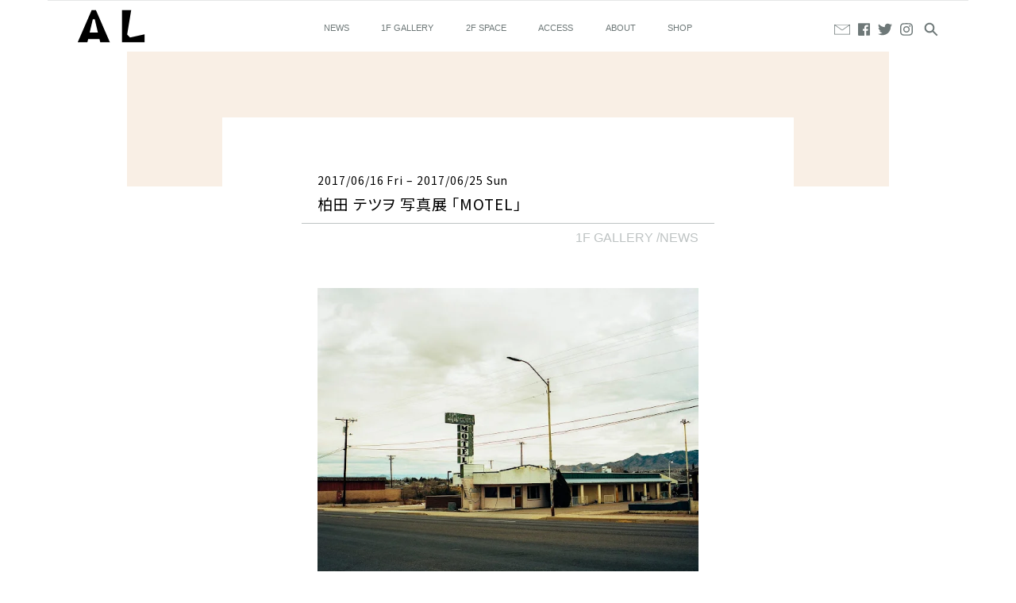

--- FILE ---
content_type: text/html; charset=UTF-8
request_url: https://al-tokyo.jp/gallery/%E6%9F%8F%E7%94%B0-%E3%83%86%E3%83%84%E3%83%B2-%E5%86%99%E7%9C%9F%E5%B1%95-%E3%80%8Cmotel%E3%80%8D/
body_size: 6619
content:
<!doctype html>
<!--[if IE]><meta http-equiv="X-UA-Compatible" content="IE=Edge">
<![endif]-->
<!--[if IE 7]><html class="ie ie7" lang="ja">
<![endif]-->
<!--[if IE 8]><html class="ie ie8" lang="ja">
<![endif]-->
<!--[if !(IE 7) | !(IE 8)  ]><!--><html lang="ja">
<!--<![endif]--><head><meta name="format-detection" content="telephone=no"><meta charset="UTF-8"><link rel="preconnect" href="https://fonts.gstatic.com/" crossorigin /><script>WebFontConfig={google:{families:["Noto Sans JP:wght@300;700"]}};if ( typeof WebFont === "object" && typeof WebFont.load === "function" ) { WebFont.load( WebFontConfig ); }</script><script data-optimized="1" src="https://al-tokyo.jp/wp-content/plugins/litespeed-cache/assets/js/webfontloader.min.js"></script> <title>柏田 テツヲ 写真展 「MOTEL」 - AL</title><link rel="preconnect" href="https://fonts.googleapis.com"><link rel="preconnect" href="https://fonts.gstatic.com" crossorigin><meta name="viewport" content="width=device-width, initial-scale=1, viewport-fit=cover"><link href="https://al-tokyo.jp/wp-content/themes/al01/css/style.css?02" rel="stylesheet">
<!--[if lt IE 9]><meta http-equiv="X-UA-Compatible" content="IE=edge"> <script src="https://oss.maxcdn.com/html5shiv/3.7.3/html5shiv.min.js"></script> <script src="https://oss.maxcdn.com/respond/1.4.2/respond.min.js"></script> <![endif]--> <script>// First we get the viewport height and we multiple it by 1% to get a value for a vh unit
let vh = window.innerHeight * 0.01;
// Then we set the value in the --vh custom property to the root of the document
document.documentElement.style.setProperty('--vh', `${vh}px`);</script> <meta name='robots' content='index, follow, max-image-preview:large, max-snippet:-1, max-video-preview:-1' /><link rel="canonical" href="https://al-tokyo.jp/gallery/柏田-テツヲ-写真展-「motel」/" /><meta property="og:locale" content="ja_JP" /><meta property="og:type" content="article" /><meta property="og:title" content="柏田 テツヲ 写真展 「MOTEL」 - AL" /><meta property="og:description" content="柏田テツヲの初となる写真集「MOTEL」の刊行を記念して同写真展を開催いたします。 写真集の中から抜粋して展示し、会場ではプリント・写真集の販売もございます。 &nbsp; 19歳の頃、アメリカを旅するドキュメンタリー映 [&hellip;]" /><meta property="og:url" content="https://al-tokyo.jp/gallery/柏田-テツヲ-写真展-「motel」/" /><meta property="og:site_name" content="AL" /><meta property="article:publisher" content="https://www.facebook.com/AL.TOKYO/" /><meta property="article:published_time" content="2017-06-16T10:53:40+00:00" /><meta property="article:modified_time" content="2023-04-07T04:30:09+00:00" /><meta property="og:image" content="https://al-tokyo.jp/wp-content/uploads/2022/06/img633.jpg" /><meta property="og:image:width" content="640" /><meta property="og:image:height" content="504" /><meta property="og:image:type" content="image/jpeg" /><meta name="author" content="editor" /><meta name="twitter:card" content="summary_large_image" /><meta name="twitter:creator" content="@info_AL" /><meta name="twitter:site" content="@info_AL" /><meta name="twitter:label1" content="執筆者" /><meta name="twitter:data1" content="editor" /><meta name="twitter:label2" content="推定読み取り時間" /><meta name="twitter:data2" content="2分" /> <script type="application/ld+json" class="yoast-schema-graph">{"@context":"https://schema.org","@graph":[{"@type":"WebPage","@id":"https://al-tokyo.jp/gallery/%e6%9f%8f%e7%94%b0-%e3%83%86%e3%83%84%e3%83%b2-%e5%86%99%e7%9c%9f%e5%b1%95-%e3%80%8cmotel%e3%80%8d/","url":"https://al-tokyo.jp/gallery/%e6%9f%8f%e7%94%b0-%e3%83%86%e3%83%84%e3%83%b2-%e5%86%99%e7%9c%9f%e5%b1%95-%e3%80%8cmotel%e3%80%8d/","name":"柏田 テツヲ 写真展 「MOTEL」 - AL","isPartOf":{"@id":"https://al-tokyo.jp/#website"},"primaryImageOfPage":{"@id":"https://al-tokyo.jp/gallery/%e6%9f%8f%e7%94%b0-%e3%83%86%e3%83%84%e3%83%b2-%e5%86%99%e7%9c%9f%e5%b1%95-%e3%80%8cmotel%e3%80%8d/#primaryimage"},"image":{"@id":"https://al-tokyo.jp/gallery/%e6%9f%8f%e7%94%b0-%e3%83%86%e3%83%84%e3%83%b2-%e5%86%99%e7%9c%9f%e5%b1%95-%e3%80%8cmotel%e3%80%8d/#primaryimage"},"thumbnailUrl":"https://al-tokyo.jp/wp-content/uploads/2022/06/img633.jpg","datePublished":"2017-06-16T10:53:40+00:00","dateModified":"2023-04-07T04:30:09+00:00","author":{"@id":"https://al-tokyo.jp/#/schema/person/16af9b1461a24fc1c1b4ad29ef4b87cb"},"breadcrumb":{"@id":"https://al-tokyo.jp/gallery/%e6%9f%8f%e7%94%b0-%e3%83%86%e3%83%84%e3%83%b2-%e5%86%99%e7%9c%9f%e5%b1%95-%e3%80%8cmotel%e3%80%8d/#breadcrumb"},"inLanguage":"ja","potentialAction":[{"@type":"ReadAction","target":["https://al-tokyo.jp/gallery/%e6%9f%8f%e7%94%b0-%e3%83%86%e3%83%84%e3%83%b2-%e5%86%99%e7%9c%9f%e5%b1%95-%e3%80%8cmotel%e3%80%8d/"]}]},{"@type":"ImageObject","inLanguage":"ja","@id":"https://al-tokyo.jp/gallery/%e6%9f%8f%e7%94%b0-%e3%83%86%e3%83%84%e3%83%b2-%e5%86%99%e7%9c%9f%e5%b1%95-%e3%80%8cmotel%e3%80%8d/#primaryimage","url":"https://al-tokyo.jp/wp-content/uploads/2022/06/img633.jpg","contentUrl":"https://al-tokyo.jp/wp-content/uploads/2022/06/img633.jpg","width":640,"height":504},{"@type":"BreadcrumbList","@id":"https://al-tokyo.jp/gallery/%e6%9f%8f%e7%94%b0-%e3%83%86%e3%83%84%e3%83%b2-%e5%86%99%e7%9c%9f%e5%b1%95-%e3%80%8cmotel%e3%80%8d/#breadcrumb","itemListElement":[{"@type":"ListItem","position":1,"name":"ホーム","item":"https://al-tokyo.jp/"},{"@type":"ListItem","position":2,"name":"柏田 テツヲ 写真展 「MOTEL」"}]},{"@type":"WebSite","@id":"https://al-tokyo.jp/#website","url":"https://al-tokyo.jp/","name":"AL","description":"新しい何かに出会う場","potentialAction":[{"@type":"SearchAction","target":{"@type":"EntryPoint","urlTemplate":"https://al-tokyo.jp/?s={search_term_string}"},"query-input":"required name=search_term_string"}],"inLanguage":"ja"},{"@type":"Person","@id":"https://al-tokyo.jp/#/schema/person/16af9b1461a24fc1c1b4ad29ef4b87cb","name":"editor","image":{"@type":"ImageObject","inLanguage":"ja","@id":"https://al-tokyo.jp/#/schema/person/image/","url":"https://secure.gravatar.com/avatar/9a4a7c88b09c32be5ce63ed2d7fa0fb9?s=96&d=mm&r=g","contentUrl":"https://secure.gravatar.com/avatar/9a4a7c88b09c32be5ce63ed2d7fa0fb9?s=96&d=mm&r=g","caption":"editor"}}]}</script> <style id='safe-svg-svg-icon-style-inline-css' type='text/css'>.safe-svg-cover{text-align:center}.safe-svg-cover .safe-svg-inside{display:inline-block;max-width:100%}.safe-svg-cover svg{height:100%;max-height:100%;max-width:100%;width:100%}</style><link rel="https://api.w.org/" href="https://al-tokyo.jp/wp-json/" /><link rel="alternate" type="application/json" href="https://al-tokyo.jp/wp-json/wp/v2/posts/698" /><link rel="alternate" type="application/json+oembed" href="https://al-tokyo.jp/wp-json/oembed/1.0/embed?url=https%3A%2F%2Fal-tokyo.jp%2Fgallery%2F%25e6%259f%258f%25e7%2594%25b0-%25e3%2583%2586%25e3%2583%2584%25e3%2583%25b2-%25e5%2586%2599%25e7%259c%259f%25e5%25b1%2595-%25e3%2580%258cmotel%25e3%2580%258d%2F" /><link rel="alternate" type="text/xml+oembed" href="https://al-tokyo.jp/wp-json/oembed/1.0/embed?url=https%3A%2F%2Fal-tokyo.jp%2Fgallery%2F%25e6%259f%258f%25e7%2594%25b0-%25e3%2583%2586%25e3%2583%2584%25e3%2583%25b2-%25e5%2586%2599%25e7%259c%259f%25e5%25b1%2595-%25e3%2580%258cmotel%25e3%2580%258d%2F&#038;format=xml" /><style type="text/css">.recentcomments a{display:inline !important;padding:0 !important;margin:0 !important;}</style></head><body data-rsssl=1 id="%e6%9f%8f%e7%94%b0-%e3%83%86%e3%83%84%e3%83%b2-%e5%86%99%e7%9c%9f%e5%b1%95-%e3%80%8cmotel%e3%80%8d"  data-barba="wrapper"><header><div id="curtainCall"></div><nav id="mainMenu"><div class="logo">
<a href="https://al-tokyo.jp/">
<svg xmlns="http://www.w3.org/2000/svg" viewBox="0 0 86 42"><title>AL</title>
<path d="M23.81.69H18.53L.86,41.31H13.05l1-4.06H28.33l1,4.06H41.47ZM15.94,29.12l4-16.93h2.44l4,16.93Z"/><polygon points="56.7 0.69 56.7 41.31 85.14 41.31 85.14 31.24 66.86 35.22 63.2 31.56 68.28 0.69 56.7 0.69"/></svg>
</a></div><div class="menuUnit"><div class="searchWindow"><div class="serchForm"><form method="get" action="https://al-tokyo.jp/" ><div class="formSet">
<input name="s" type="text" class="inputForm" placeholder="Key Word">
<input type="image" src="https://al-tokyo.jp/wp-content/themes/al01/img/btn_search.svg" class="btn"></div><div id="yearsBtn"><span class="open">archive</span><span class="close">close</span></div></div><div class="serchYears"><div class="year current"><h3>2026</h3><ul class="monthList"><li><a href='https://al-tokyo.jp/2026/01/'>01</a></li></ul></div><div class="year"><h3>2025</h3><ul class="monthList"><li><a href='https://al-tokyo.jp/2025/12/'>12</a></li><li><a href='https://al-tokyo.jp/2025/11/'>11</a></li><li><a href='https://al-tokyo.jp/2025/10/'>10</a></li><li><a href='https://al-tokyo.jp/2025/09/'>09</a></li><li><a href='https://al-tokyo.jp/2025/07/'>07</a></li><li><a href='https://al-tokyo.jp/2025/06/'>06</a></li><li><a href='https://al-tokyo.jp/2025/05/'>05</a></li><li><a href='https://al-tokyo.jp/2025/04/'>04</a></li><li><a href='https://al-tokyo.jp/2025/03/'>03</a></li><li><a href='https://al-tokyo.jp/2025/02/'>02</a></li><li><a href='https://al-tokyo.jp/2025/01/'>01</a></li></ul></div><div class="year"><h3>2024</h3><ul class="monthList"><li><a href='https://al-tokyo.jp/2024/12/'>12</a></li><li><a href='https://al-tokyo.jp/2024/11/'>11</a></li><li><a href='https://al-tokyo.jp/2024/10/'>10</a></li><li><a href='https://al-tokyo.jp/2024/09/'>09</a></li><li><a href='https://al-tokyo.jp/2024/08/'>08</a></li><li><a href='https://al-tokyo.jp/2024/07/'>07</a></li><li><a href='https://al-tokyo.jp/2024/06/'>06</a></li><li><a href='https://al-tokyo.jp/2024/05/'>05</a></li><li><a href='https://al-tokyo.jp/2024/04/'>04</a></li><li><a href='https://al-tokyo.jp/2024/03/'>03</a></li><li><a href='https://al-tokyo.jp/2024/02/'>02</a></li><li><a href='https://al-tokyo.jp/2024/01/'>01</a></li></ul></div><div class="year"><h3>2023</h3><ul class="monthList"><li><a href='https://al-tokyo.jp/2023/12/'>12</a></li><li><a href='https://al-tokyo.jp/2023/11/'>11</a></li><li><a href='https://al-tokyo.jp/2023/10/'>10</a></li><li><a href='https://al-tokyo.jp/2023/09/'>09</a></li><li><a href='https://al-tokyo.jp/2023/08/'>08</a></li><li><a href='https://al-tokyo.jp/2023/07/'>07</a></li><li><a href='https://al-tokyo.jp/2023/06/'>06</a></li><li><a href='https://al-tokyo.jp/2023/05/'>05</a></li><li><a href='https://al-tokyo.jp/2023/04/'>04</a></li><li><a href='https://al-tokyo.jp/2023/03/'>03</a></li><li><a href='https://al-tokyo.jp/2023/02/'>02</a></li><li><a href='https://al-tokyo.jp/2023/01/'>01</a></li></ul></div><div class="year"><h3>2022</h3><ul class="monthList"><li><a href='https://al-tokyo.jp/2022/12/'>12</a></li><li><a href='https://al-tokyo.jp/2022/11/'>11</a></li><li><a href='https://al-tokyo.jp/2022/10/'>10</a></li><li><a href='https://al-tokyo.jp/2022/09/'>09</a></li><li><a href='https://al-tokyo.jp/2022/08/'>08</a></li><li><a href='https://al-tokyo.jp/2022/07/'>07</a></li><li><a href='https://al-tokyo.jp/2022/06/'>06</a></li><li><a href='https://al-tokyo.jp/2022/05/'>05</a></li><li><a href='https://al-tokyo.jp/2022/04/'>04</a></li><li><a href='https://al-tokyo.jp/2022/03/'>03</a></li><li><a href='https://al-tokyo.jp/2022/02/'>02</a></li><li><a href='https://al-tokyo.jp/2022/01/'>01</a></li></ul></div><div class="year"><h3>2021</h3><ul class="monthList"><li><a href='https://al-tokyo.jp/2021/12/'>12</a></li><li><a href='https://al-tokyo.jp/2021/11/'>11</a></li><li><a href='https://al-tokyo.jp/2021/10/'>10</a></li><li><a href='https://al-tokyo.jp/2021/08/'>08</a></li><li><a href='https://al-tokyo.jp/2021/07/'>07</a></li><li><a href='https://al-tokyo.jp/2021/06/'>06</a></li><li><a href='https://al-tokyo.jp/2021/03/'>03</a></li><li><a href='https://al-tokyo.jp/2021/02/'>02</a></li></ul></div><div class="year"><h3>2020</h3><ul class="monthList"><li><a href='https://al-tokyo.jp/2020/12/'>12</a></li><li><a href='https://al-tokyo.jp/2020/11/'>11</a></li><li><a href='https://al-tokyo.jp/2020/09/'>09</a></li><li><a href='https://al-tokyo.jp/2020/03/'>03</a></li><li><a href='https://al-tokyo.jp/2020/02/'>02</a></li><li><a href='https://al-tokyo.jp/2020/01/'>01</a></li></ul></div><div class="year"><h3>2019</h3><ul class="monthList"><li><a href='https://al-tokyo.jp/2019/12/'>12</a></li><li><a href='https://al-tokyo.jp/2019/11/'>11</a></li><li><a href='https://al-tokyo.jp/2019/10/'>10</a></li><li><a href='https://al-tokyo.jp/2019/09/'>09</a></li><li><a href='https://al-tokyo.jp/2019/08/'>08</a></li><li><a href='https://al-tokyo.jp/2019/07/'>07</a></li><li><a href='https://al-tokyo.jp/2019/06/'>06</a></li><li><a href='https://al-tokyo.jp/2019/05/'>05</a></li><li><a href='https://al-tokyo.jp/2019/04/'>04</a></li><li><a href='https://al-tokyo.jp/2019/03/'>03</a></li><li><a href='https://al-tokyo.jp/2019/02/'>02</a></li><li><a href='https://al-tokyo.jp/2019/01/'>01</a></li></ul></div><div class="year"><h3>2018</h3><ul class="monthList"><li><a href='https://al-tokyo.jp/2018/12/'>12</a></li><li><a href='https://al-tokyo.jp/2018/11/'>11</a></li><li><a href='https://al-tokyo.jp/2018/10/'>10</a></li><li><a href='https://al-tokyo.jp/2018/09/'>09</a></li><li><a href='https://al-tokyo.jp/2018/07/'>07</a></li><li><a href='https://al-tokyo.jp/2018/06/'>06</a></li><li><a href='https://al-tokyo.jp/2018/05/'>05</a></li><li><a href='https://al-tokyo.jp/2018/04/'>04</a></li><li><a href='https://al-tokyo.jp/2018/03/'>03</a></li><li><a href='https://al-tokyo.jp/2018/02/'>02</a></li><li><a href='https://al-tokyo.jp/2018/01/'>01</a></li></ul></div><div class="year"><h3>2017</h3><ul class="monthList"><li><a href='https://al-tokyo.jp/2017/12/'>12</a></li><li><a href='https://al-tokyo.jp/2017/11/'>11</a></li><li><a href='https://al-tokyo.jp/2017/10/'>10</a></li><li><a href='https://al-tokyo.jp/2017/09/'>09</a></li><li><a href='https://al-tokyo.jp/2017/08/'>08</a></li><li><a href='https://al-tokyo.jp/2017/07/'>07</a></li><li><a href='https://al-tokyo.jp/2017/06/'>06</a></li><li><a href='https://al-tokyo.jp/2017/04/'>04</a></li><li><a href='https://al-tokyo.jp/2017/03/'>03</a></li><li><a href='https://al-tokyo.jp/2017/02/'>02</a></li><li><a href='https://al-tokyo.jp/2017/01/'>01</a></li></ul></div><div class="year"><h3>2016</h3><ul class="monthList"><li><a href='https://al-tokyo.jp/2016/12/'>12</a></li><li><a href='https://al-tokyo.jp/2016/11/'>11</a></li><li><a href='https://al-tokyo.jp/2016/10/'>10</a></li><li><a href='https://al-tokyo.jp/2016/08/'>08</a></li><li><a href='https://al-tokyo.jp/2016/07/'>07</a></li><li><a href='https://al-tokyo.jp/2016/06/'>06</a></li><li><a href='https://al-tokyo.jp/2016/05/'>05</a></li><li><a href='https://al-tokyo.jp/2016/03/'>03</a></li><li><a href='https://al-tokyo.jp/2016/02/'>02</a></li><li><a href='https://al-tokyo.jp/2016/01/'>01</a></li></ul></div><div class="year"><h3>2015</h3><ul class="monthList"><li><a href='https://al-tokyo.jp/2015/12/'>12</a></li><li><a href='https://al-tokyo.jp/2015/11/'>11</a></li><li><a href='https://al-tokyo.jp/2015/10/'>10</a></li><li><a href='https://al-tokyo.jp/2015/09/'>09</a></li><li><a href='https://al-tokyo.jp/2015/08/'>08</a></li><li><a href='https://al-tokyo.jp/2015/07/'>07</a></li><li><a href='https://al-tokyo.jp/2015/06/'>06</a></li><li><a href='https://al-tokyo.jp/2015/05/'>05</a></li><li><a href='https://al-tokyo.jp/2015/04/'>04</a></li><li><a href='https://al-tokyo.jp/2015/02/'>02</a></li><li><a href='https://al-tokyo.jp/2015/01/'>01</a></li></ul></div><div class="year"><h3>2014</h3><ul class="monthList"><li><a href='https://al-tokyo.jp/2014/12/'>12</a></li><li><a href='https://al-tokyo.jp/2014/11/'>11</a></li><li><a href='https://al-tokyo.jp/2014/09/'>09</a></li><li><a href='https://al-tokyo.jp/2014/08/'>08</a></li><li><a href='https://al-tokyo.jp/2014/07/'>07</a></li><li><a href='https://al-tokyo.jp/2014/06/'>06</a></li><li><a href='https://al-tokyo.jp/2014/04/'>04</a></li><li><a href='https://al-tokyo.jp/2014/02/'>02</a></li><li><a href='https://al-tokyo.jp/2014/01/'>01</a></li></ul></div><div class="year"><h3>2013</h3><ul class="monthList"><li><a href='https://al-tokyo.jp/2013/12/'>12</a></li><li><a href='https://al-tokyo.jp/2013/11/'>11</a></li><li><a href='https://al-tokyo.jp/2013/10/'>10</a></li><li><a href='https://al-tokyo.jp/2013/08/'>08</a></li><li><a href='https://al-tokyo.jp/2013/06/'>06</a></li><li><a href='https://al-tokyo.jp/2013/04/'>04</a></li><li><a href='https://al-tokyo.jp/2013/03/'>03</a></li><li><a href='https://al-tokyo.jp/2013/01/'>01</a></li></ul></div><div class="year"><h3>2012</h3><ul class="monthList"><li><a href='https://al-tokyo.jp/2012/11/'>11</a></li><li><a href='https://al-tokyo.jp/2012/10/'>10</a></li><li><a href='https://al-tokyo.jp/2012/07/'>07</a></li></ul></div></div></div><ul class="main"><li><a href="https://al-tokyo.jp/news/">NEWS</a></li><li><a href="https://al-tokyo.jp/gallery/">1F GALLERY</a></li><li><a href="https://al-tokyo.jp/space/">2F SPACE</a></li><li><a href="https://al-tokyo.jp/access/">ACCESS</a></li><li><a href="https://al-tokyo.jp/about/">ABOUT</a></li><li><a href="https://altokyo.base.shop" target="_blank">SHOP</a></li></ul><ul class="sub"><li><a href="https://al-tokyo.jp/privacy-policy/">プライバシーポリシー</a></li></ul><ul class="icons"><li>
<a href="mailto:info@al-tokyo.jp" target="_blank">
<svg version="1.1" xmlns="http://www.w3.org/2000/svg" xmlns:xlink="http://www.w3.org/1999/xlink" x="0px" y="0px" viewBox="0 0 552 512" style="enable-background:new 0 0 552 512;" xml:space="preserve"><path d="M0,82.2v356.9h552V82.2H0z M510.8,102.3L276,272.3l-234.8-170H510.8z M20.2,418.9V112L276,297.2L531.8,112v306.9H20.2z"/>
</svg></a></li><li>
<a href="https://www.facebook.com/AL.TOKYO/" target="_blank">
<svg xmlns="http://www.w3.org/2000/svg" viewBox="0 0 448 512"><path d="M448 56.7v398.5c0 13.7-11.1 24.7-24.7 24.7H309.1V306.5h58.2l8.7-67.6h-67v-43.2c0-19.6 5.4-32.9 33.5-32.9h35.8v-60.5c-6.2-.8-27.4-2.7-52.2-2.7-51.6 0-87 31.5-87 89.4v49.9h-58.4v67.6h58.4V480H24.7C11.1 480 0 468.9 0 455.3V56.7C0 43.1 11.1 32 24.7 32h398.5c13.7 0 24.8 11.1 24.8 24.7z"/></svg>
</a></li><li>
<a href="https://x.com/info_AL" target="_blank">
<svg xmlns="http://www.w3.org/2000/svg" viewBox="0 0 512 512"><path d="M459.37 151.716c.325 4.548.325 9.097.325 13.645 0 138.72-105.583 298.558-298.558 298.558-59.452 0-114.68-17.219-161.137-47.106 8.447.974 16.568 1.299 25.34 1.299 49.055 0 94.213-16.568 130.274-44.832-46.132-.975-84.792-31.188-98.112-72.772 6.498.974 12.995 1.624 19.818 1.624 9.421 0 18.843-1.3 27.614-3.573-48.081-9.747-84.143-51.98-84.143-102.985v-1.299c13.969 7.797 30.214 12.67 47.431 13.319-28.264-18.843-46.781-51.005-46.781-87.391 0-19.492 5.197-37.36 14.294-52.954 51.655 63.675 129.3 105.258 216.365 109.807-1.624-7.797-2.599-15.918-2.599-24.04 0-57.828 46.782-104.934 104.934-104.934 30.213 0 57.502 12.67 76.67 33.137 23.715-4.548 46.456-13.32 66.599-25.34-7.798 24.366-24.366 44.833-46.132 57.827 21.117-2.273 41.584-8.122 60.426-16.243-14.292 20.791-32.161 39.308-52.628 54.253z"/></svg>
</a></li><li>
<a href="https://www.instagram.com/al_tokyo/" target="_blank">
<svg xmlns="http://www.w3.org/2000/svg" viewBox="0 0 448 512"><path d="M224.1 141c-63.6 0-114.9 51.3-114.9 114.9s51.3 114.9 114.9 114.9S339 319.5 339 255.9 287.7 141 224.1 141zm0 189.6c-41.1 0-74.7-33.5-74.7-74.7s33.5-74.7 74.7-74.7 74.7 33.5 74.7 74.7-33.6 74.7-74.7 74.7zm146.4-194.3c0 14.9-12 26.8-26.8 26.8-14.9 0-26.8-12-26.8-26.8s12-26.8 26.8-26.8 26.8 12 26.8 26.8zm76.1 27.2c-1.7-35.9-9.9-67.7-36.2-93.9-26.2-26.2-58-34.4-93.9-36.2-37-2.1-147.9-2.1-184.9 0-35.8 1.7-67.6 9.9-93.9 36.1s-34.4 58-36.2 93.9c-2.1 37-2.1 147.9 0 184.9 1.7 35.9 9.9 67.7 36.2 93.9s58 34.4 93.9 36.2c37 2.1 147.9 2.1 184.9 0 35.9-1.7 67.7-9.9 93.9-36.2 26.2-26.2 34.4-58 36.2-93.9 2.1-37 2.1-147.8 0-184.8zM398.8 388c-7.8 19.6-22.9 34.7-42.6 42.6-29.5 11.7-99.5 9-132.1 9s-102.7 2.6-132.1-9c-19.6-7.8-34.7-22.9-42.6-42.6-11.7-29.5-9-99.5-9-132.1s-2.6-102.7 9-132.1c7.8-19.6 22.9-34.7 42.6-42.6 29.5-11.7 99.5-9 132.1-9s102.7-2.6 132.1 9c19.6 7.8 34.7 22.9 42.6 42.6 11.7 29.5 9 99.5 9 132.1s2.7 102.7-9 132.1z"/></svg>
</a></li></ul></div><div id="searchBtn">
<svg id="レイヤー_1" data-name="レイヤー 1" xmlns="http://www.w3.org/2000/svg" viewBox="0 0 18 18">
<path class="cls-1" d="M17.36,16l-5.22-5.23a6.36,6.36,0,1,0-1.42,1.42L16,17.36ZM2.64,7A4.36,4.36,0,1,1,7,11.35,4.36,4.36,0,0,1,2.64,7Z"/></svg></div></nav><div id="menuBtn">
<svg xmlns="http://www.w3.org/2000/svg" viewBox="0 0 50 40"><title>AL</title>
<rect class="cls-1" y="37.93" width="49.12" height="2"/><rect class="cls-1" y="18.96" width="49.12" height="2"/><rect class="cls-1" width="49.12" height="2"/></svg></div></header><main   class="post-template-default single single-post postid-698 single-format-standard"><article><div class="singleHeaderUnit"><div class="singleHeaderInner"><div class="singleHeader"><p class="time">2017/06/16 Fri – 2017/06/25 Sun</p><h1 class="title">柏田 テツヲ 写真展 「MOTEL」</h1><ul class="post-categories"><li><a href="https://al-tokyo.jp/gallery/" rel="category tag">1F GALLERY</a></li><li><a href="https://al-tokyo.jp/news/" rel="category tag">NEWS</a></li></ul></div></div><p class="mainImg img
inView">
<picture>
<img src="https://al-tokyo.jp/wp-content/uploads/2022/06/img633.jpg.webp"  alt="" decoding="async" fetchpriority="high" />				</picture></p></div><div class="singleBodyUnit"><p>柏田テツヲの初となる写真集「MOTEL」の刊行を記念して同写真展を開催いたします。<br />
写真集の中から抜粋して展示し、会場ではプリント・写真集の販売もございます。</p><p>&nbsp;</p><p>19歳の頃、アメリカを旅するドキュメンタリー映画に影響を受け、旅と写真を始めた。<br />
初めてのアメリカでは、様々なMotelに泊まりながら旅をした。<br />
道路脇に静かに佇むMotelの姿、電気をつけても薄暗い部屋の雰囲気、Motelで出会う人、<br />
起こること、全ては現実なはずなのにどこか映画を観ているような感覚に陥る瞬間があった。</p><p>それは19歳の頃に観ていた映画のワンシーンが呼び起されたからだろうか。残像として頭の中に残るシーンを切り取るかのように写真を撮っていた。</p><p>2017年、それらをまとめ、初めての展覧会と写真集を発表する。<br />
19歳で写真を始めて気付けばちょうど10年目の今年、この「MOTEL」に思いを込めて。</p><p>&nbsp;</p><p>&nbsp;</p><p><span style="font-size: 150%;"><strong>柏田 テツヲ　写真展 「MOTEL」</strong></span></p><p><span style="font-size: 125%;"><strong>会期　 2017年6月16日(金)～6月25日(日)　会期中無休</strong></span></p><p><span style="font-size: 125%;"><strong>開場時間 12:00～19:00　入場無料　</strong></span></p><p><span style="font-size: 125%;"><strong>会場　 AL　1F　main space </strong></span><br />
<span style="font-size: 125%;"><strong>東京都渋谷区恵比寿南3-7-17</strong></span><br />
<span style="font-size: 125%;"><strong>　　 tel03-5722-9799</strong></span><br />
<span style="font-size: 125%;"><strong>　　 <a href="https://www.al-tokyo.jp" target="_blank" rel="noopener">www.al-tokyo.jp</a></strong></span></p><p>&nbsp;</p><p><strong>会期中イベント</strong><br />
<strong>・6/16(金) 18:00～ オープニングレセプション</strong><br />
<strong>・6/24(土) 15:00～ トークイベント</strong><br />
<strong>　ゲスト：津賀真希さん（TRANSIT編集部）　</strong></p><p>&nbsp;</p><p>&nbsp;</p><p><strong>柏田 テツヲ | TETSUO KASHIWADA PROFILE</strong><br />
<span style="font-size: 85%;">1988年　大阪府出身</span><br />
<span style="font-size: 85%;">2010年　渡豪</span><br />
<span style="font-size: 85%;">2012年　帰国後、筒井義昭氏に師事 </span><br />
<span style="font-size: 85%;">2015年　独立</span><br />
<span style="font-size: 85%;">ポートレート・旅を中心に現在は雑誌・カタログ等の撮影と並行して自らの作品も精力的に撮影している。</span><br />
<a href="http://tetsuokashiwada.net" target="_blank" rel="noopener">http://tetsuokashiwada.net</a></p></div></article><aside><ul id="nextprev"><li class="prev" style="background-image:url(https://al-tokyo.jp/wp-content/themes/al01/img/arrow_prev.svg);"><a href="https://al-tokyo.jp/gallery/flanger-exhibition-new-tone-new-wave/" rel="next"></a></li><li class="top"><a href="#">TOP</a></li><li class="next" style="background-image:url(https://al-tokyo.jp/wp-content/themes/al01/img/arrow_next.svg);"><a href="https://al-tokyo.jp/gallery/%e4%bc%8a%e5%b3%b6-%e8%96%ab%e3%83%bb%e4%bc%8a%e5%b3%b6%e8%96%ab%e5%a4%aa%e6%9c%97%e3%80%80%e4%ba%8c%e4%ba%ba%e5%b1%95/" rel="prev"> </a></li></ul></aside></main><footer><div class="footerInner"><ul class="main"><li><a href="http://kikiinc.co.jp/index.php/about/" target="_blank">会社概要</a></li></ul><ul class="icons"><li>
<a href="mailto:info@al-tokyo.jp" target="_blank">
<svg version="1.1" xmlns="http://www.w3.org/2000/svg" xmlns:xlink="http://www.w3.org/1999/xlink" x="0px" y="0px" viewBox="0 0 552 512" style="enable-background:new 0 0 552 512;" xml:space="preserve"><path d="M0,82.2v356.9h552V82.2H0z M510.8,102.3L276,272.3l-234.8-170H510.8z M20.2,418.9V112L276,297.2L531.8,112v306.9H20.2z"/>
</svg></a></li><li>
<a href="https://www.facebook.com/AL.TOKYO/" target="_blank">
<svg xmlns="http://www.w3.org/2000/svg" viewBox="0 0 448 512"><path d="M448 56.7v398.5c0 13.7-11.1 24.7-24.7 24.7H309.1V306.5h58.2l8.7-67.6h-67v-43.2c0-19.6 5.4-32.9 33.5-32.9h35.8v-60.5c-6.2-.8-27.4-2.7-52.2-2.7-51.6 0-87 31.5-87 89.4v49.9h-58.4v67.6h58.4V480H24.7C11.1 480 0 468.9 0 455.3V56.7C0 43.1 11.1 32 24.7 32h398.5c13.7 0 24.8 11.1 24.8 24.7z"/></svg>
</a></li><li>
<a href="https://x.com/info_AL" target="_blank">
<svg xmlns="http://www.w3.org/2000/svg" viewBox="0 0 512 512"><path d="M459.37 151.716c.325 4.548.325 9.097.325 13.645 0 138.72-105.583 298.558-298.558 298.558-59.452 0-114.68-17.219-161.137-47.106 8.447.974 16.568 1.299 25.34 1.299 49.055 0 94.213-16.568 130.274-44.832-46.132-.975-84.792-31.188-98.112-72.772 6.498.974 12.995 1.624 19.818 1.624 9.421 0 18.843-1.3 27.614-3.573-48.081-9.747-84.143-51.98-84.143-102.985v-1.299c13.969 7.797 30.214 12.67 47.431 13.319-28.264-18.843-46.781-51.005-46.781-87.391 0-19.492 5.197-37.36 14.294-52.954 51.655 63.675 129.3 105.258 216.365 109.807-1.624-7.797-2.599-15.918-2.599-24.04 0-57.828 46.782-104.934 104.934-104.934 30.213 0 57.502 12.67 76.67 33.137 23.715-4.548 46.456-13.32 66.599-25.34-7.798 24.366-24.366 44.833-46.132 57.827 21.117-2.273 41.584-8.122 60.426-16.243-14.292 20.791-32.161 39.308-52.628 54.253z"/></svg>
</a></li><li>
<a href="https://www.instagram.com/al_tokyo/" target="_blank">
<svg xmlns="http://www.w3.org/2000/svg" viewBox="0 0 448 512"><path d="M224.1 141c-63.6 0-114.9 51.3-114.9 114.9s51.3 114.9 114.9 114.9S339 319.5 339 255.9 287.7 141 224.1 141zm0 189.6c-41.1 0-74.7-33.5-74.7-74.7s33.5-74.7 74.7-74.7 74.7 33.5 74.7 74.7-33.6 74.7-74.7 74.7zm146.4-194.3c0 14.9-12 26.8-26.8 26.8-14.9 0-26.8-12-26.8-26.8s12-26.8 26.8-26.8 26.8 12 26.8 26.8zm76.1 27.2c-1.7-35.9-9.9-67.7-36.2-93.9-26.2-26.2-58-34.4-93.9-36.2-37-2.1-147.9-2.1-184.9 0-35.8 1.7-67.6 9.9-93.9 36.1s-34.4 58-36.2 93.9c-2.1 37-2.1 147.9 0 184.9 1.7 35.9 9.9 67.7 36.2 93.9s58 34.4 93.9 36.2c37 2.1 147.9 2.1 184.9 0 35.9-1.7 67.7-9.9 93.9-36.2 26.2-26.2 34.4-58 36.2-93.9 2.1-37 2.1-147.8 0-184.8zM398.8 388c-7.8 19.6-22.9 34.7-42.6 42.6-29.5 11.7-99.5 9-132.1 9s-102.7 2.6-132.1-9c-19.6-7.8-34.7-22.9-42.6-42.6-11.7-29.5-9-99.5-9-132.1s-2.6-102.7 9-132.1c7.8-19.6 22.9-34.7 42.6-42.6 29.5-11.7 99.5-9 132.1-9s102.7-2.6 132.1 9c19.6 7.8 34.7 22.9 42.6 42.6 11.7 29.5 9 99.5 9 132.1s2.7 102.7-9 132.1z"/></svg>
</a></li></ul>
<small>©AL Tokyo All Rights Reserved</small></div></footer> <script src="https://ajax.googleapis.com/ajax/libs/jquery/2.2.4/jquery.min.js"></script> <script src="https://cdnjs.cloudflare.com/ajax/libs/gsap/3.5.1/gsap.min.js"></script> <script src="https://al-tokyo.jp/wp-content/themes/al01/js/main-min.js"></script> </body></html>
<!-- Page optimized by LiteSpeed Cache @2026-01-22 05:57:17 -->

<!-- Page cached by LiteSpeed Cache 5.7.0.1 on 2026-01-22 05:57:17 -->

--- FILE ---
content_type: image/svg+xml
request_url: https://al-tokyo.jp/wp-content/themes/al01/img/arrow_prev.svg
body_size: 109
content:
<svg xmlns="http://www.w3.org/2000/svg" viewBox="0 0 10 18"><defs><style>.cls-1{isolation:isolate;}.cls-2{fill:#bec3c3;mix-blend-mode:multiply;}</style></defs><g class="cls-1"><g id="レイヤー_1" data-name="レイヤー 1"><polygon class="cls-2" points="8.82 17.35 0.47 9 8.82 0.65 9.53 1.35 1.88 9 9.53 16.65 8.82 17.35"/></g></g></svg>

--- FILE ---
content_type: image/svg+xml
request_url: https://al-tokyo.jp/wp-content/themes/al01/img/btn_search.svg
body_size: 103
content:
<svg id="レイヤー_1" data-name="レイヤー 1" xmlns="http://www.w3.org/2000/svg" viewBox="0 0 57 57"><defs><style>.cls-1{fill:#fff;}</style></defs><path class="cls-1" d="M40.2,38.78l-7.94-7.93a8.76,8.76,0,0,0,1.93-5.5,8.84,8.84,0,1,0-3.34,6.92l7.93,7.93ZM18.51,25.35a6.84,6.84,0,1,1,6.84,6.84A6.85,6.85,0,0,1,18.51,25.35Z"/></svg>

--- FILE ---
content_type: image/svg+xml
request_url: https://al-tokyo.jp/wp-content/themes/al01/img/arrow_next.svg
body_size: 110
content:
<svg xmlns="http://www.w3.org/2000/svg" viewBox="0 0 10 18"><defs><style>.cls-1{isolation:isolate;}.cls-2{fill:#bec3c3;mix-blend-mode:multiply;}</style></defs><g class="cls-1"><g id="レイヤー_1" data-name="レイヤー 1"><polygon class="cls-2" points="1.18 0.65 9.53 9 1.18 17.35 0.47 16.65 8.12 9 0.47 1.35 1.18 0.65"/></g></g></svg>